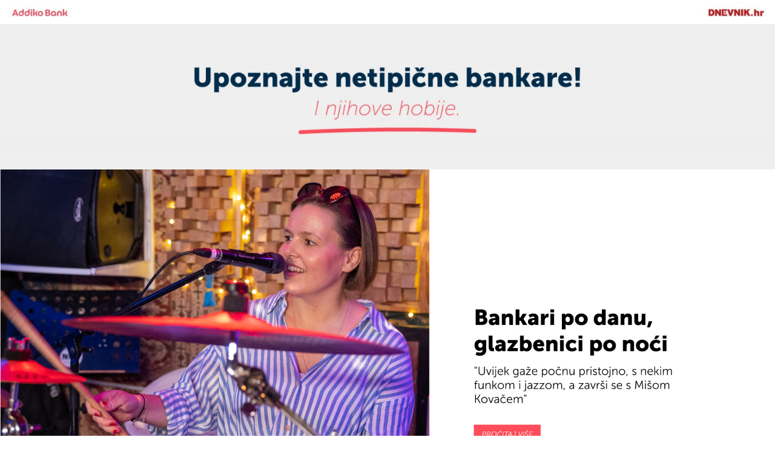

--- FILE ---
content_type: text/css
request_url: https://addiko.dnevnik.hr/wp-content/uploads/elementor/css/post-17544.css?ver=1728626271
body_size: 485
content:
.elementor-17544 .elementor-element.elementor-element-e1afd11{margin-top:-2px;margin-bottom:0px;}.elementor-17544 .elementor-element.elementor-element-0251295{margin-top:-2px;margin-bottom:0px;}.elementor-17544 .elementor-element.elementor-element-db98550{margin-top:-2px;margin-bottom:0px;}.elementor-17544 .elementor-element.elementor-element-6d39493{margin-top:4%;margin-bottom:3%;padding:0% 10% 0% 10%;}.elementor-17544 .elementor-element.elementor-element-ceaae64{margin-top:-2px;margin-bottom:0px;}.elementor-17544 .elementor-element.elementor-element-27feb15{margin-top:-2px;margin-bottom:0px;}.elementor-17544 .elementor-element.elementor-element-2c84dfc{margin-top:-2px;margin-bottom:0px;}.elementor-17544 .elementor-element.elementor-element-c95c268{margin-top:-22%;margin-bottom:3%;padding:0% 10% 0% 10%;}.elementor-17544 .elementor-element.elementor-element-0794985{margin-top:-2px;margin-bottom:0px;}.elementor-17544 .elementor-element.elementor-element-6662fa9{margin-top:-2px;margin-bottom:0px;}.elementor-17544 .elementor-element.elementor-element-7c29a79{margin-top:-2px;margin-bottom:0px;}.elementor-17544 .elementor-element.elementor-element-c789e45{margin-top:-2px;margin-bottom:0px;}.elementor-17544 .elementor-element.elementor-element-d32e34f{margin-top:-26%;margin-bottom:0%;}.elementor-17544 .elementor-element.elementor-element-7535a6a .elementor-wrapper{filter:brightness( 100% ) contrast( 100% ) saturate( 100% ) blur( 0px ) hue-rotate( 0deg );}.elementor-17544 .elementor-element.elementor-element-fdd9f75{margin-top:0px;margin-bottom:0px;}.elementor-17544 .elementor-element.elementor-element-a833efc .elementor-wrapper{filter:brightness( 100% ) contrast( 100% ) saturate( 100% ) blur( 0px ) hue-rotate( 0deg );}.elementor-17544 .elementor-element.elementor-element-56fdded{margin-top:-22%;margin-bottom:3%;padding:0% 10% 0% 10%;}.elementor-17544 .elementor-element.elementor-element-9c41803{margin-top:-22%;margin-bottom:3%;padding:0% 10% 0% 10%;}.elementor-17544 .elementor-element.elementor-element-516aa4e{margin-top:-2px;margin-bottom:0px;}@media(max-width:767px){.elementor-17544 .elementor-element.elementor-element-c95c268{margin-top:0%;margin-bottom:0%;padding:0% 0% 0% 0%;}.elementor-17544 .elementor-element.elementor-element-95cd9dc > .elementor-element-populated{margin:3px 2px 0px 4px;--e-column-margin-right:2px;--e-column-margin-left:4px;}.elementor-17544 .elementor-element.elementor-element-192f9ef > .elementor-element-populated{margin:-20px 0px 0px 0px;--e-column-margin-right:0px;--e-column-margin-left:0px;}.elementor-17544 .elementor-element.elementor-element-192f9ef > .elementor-element-populated > .elementor-widget-wrap{padding:0px 0px 0px 0px;}.elementor-17544 .elementor-element.elementor-element-a936ada > .elementor-widget-container{margin:0px 0px 0px 0px;padding:0px 0px 0px 0px;}.elementor-17544 .elementor-element.elementor-element-d32e34f{margin-top:0%;margin-bottom:0%;}.elementor-17544 .elementor-element.elementor-element-86819a5{margin-top:-25%;margin-bottom:0%;}.elementor-17544 .elementor-element.elementor-element-9c41803{padding:0% 0% 0% 0%;}.elementor-17544 .elementor-element.elementor-element-1bb86a1 > .elementor-element-populated{margin:3px 2px 0px 4px;--e-column-margin-right:2px;--e-column-margin-left:4px;}.elementor-17544 .elementor-element.elementor-element-5aa4963 > .elementor-element-populated{margin:-20px 0px 0px 0px;--e-column-margin-right:0px;--e-column-margin-left:0px;}.elementor-17544 .elementor-element.elementor-element-5aa4963 > .elementor-element-populated > .elementor-widget-wrap{padding:0px 0px 0px 0px;}.elementor-17544 .elementor-element.elementor-element-490f1d9 > .elementor-widget-container{margin:0px 0px 0px 0px;padding:0px 0px 0px 0px;}.elementor-17544 .elementor-element.elementor-element-1071e01{margin-top:0%;margin-bottom:0%;}.elementor-17544 .elementor-element.elementor-element-3b29db2{margin-top:-7%;margin-bottom:0%;}}